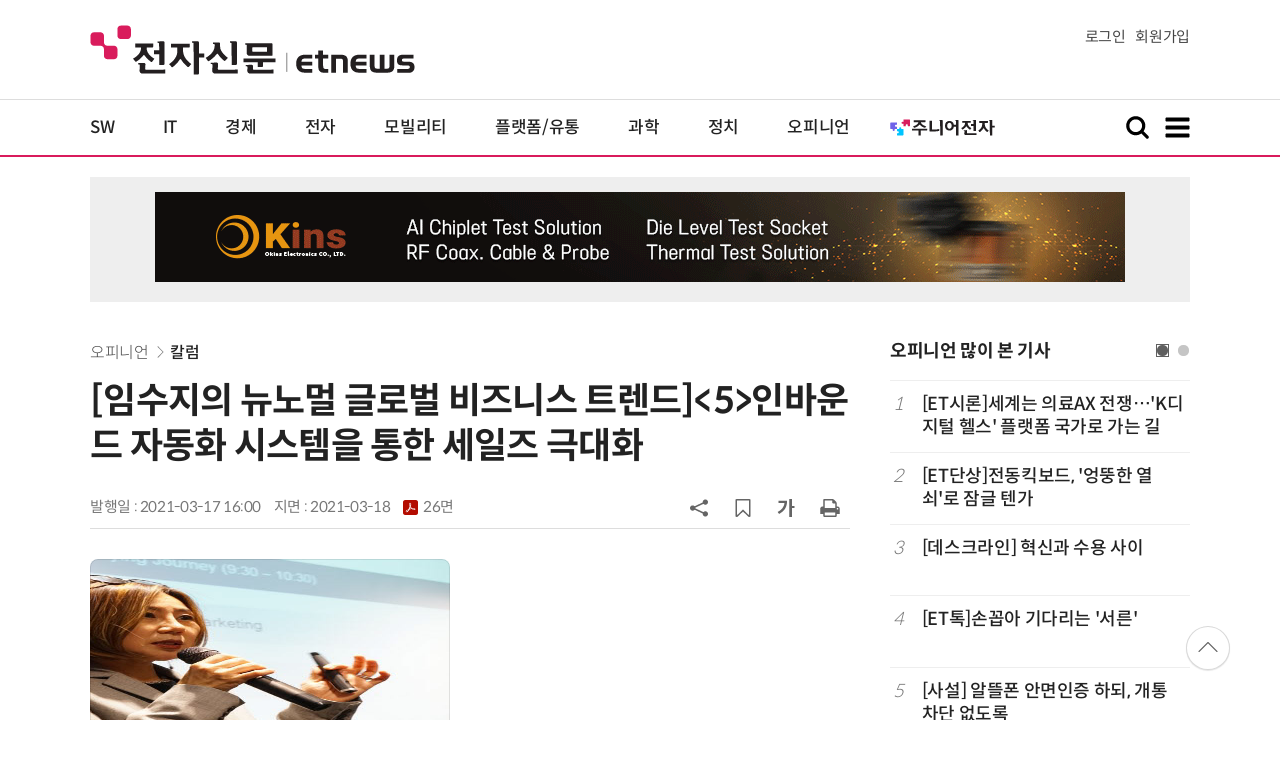

--- FILE ---
content_type: text/html; charset=UTF-8
request_url: https://www.etnews.com/20210317000176
body_size: 52395
content:
<!DOCTYPE html>
<html lang="ko">
<head>
	<meta http-equiv="Content-Type" content="text/html; charset=UTF-8" />
	<meta name="viewport" content="width=device-width">
    <title>[임수지의 뉴노멀 글로벌 비즈니스 트렌드]<5>인바운드 자동화 시스템을 통한 세일즈 극대화 - 전자신문</title>
	<link rel="canonical" href="https://www.etnews.com/20210317000176" />
	<link rel="alternate" media="only screen and (max-width: 640px)"  href="https://m.etnews.com/20210317000176">
	<meta http-equiv="Expires" content="-1">
    <meta http-equiv="Pragma" content="no-cache">
    <meta http-equiv="Cache-Control" content="no-cache">
    <meta http-equiv="X-UA-Compatible" content="IE=edge">
	<!--[if IE]><meta http-equiv='X-UA-Compatible' content='IE=edge,chrome=1'><![endif]-->
    <meta name="robots" content="all">
    <meta name="author" content="www.etnews.com">
    <meta name="copyright" content="Copyright &copy; Electronic Times Internet. All Right Reserved.">
    <meta name="keywords" content="전자신문,전자신문인터넷,Etnews,Etnews.com,뉴스,News,속보,방송,연예,통신,SW,바이오,소재,부품,과학,전자,자동차,경제,금융,산업,정책,글로벌,리포트,동영상,기업,대기업,의료,전시회,트래픽,IR,SI">
    <meta property="fb:app_id" content="1425291491111655">
	<meta name="format-detection" content="telephone=no">
	    <meta property="og:type" content="article" />
    <meta property="og:site_name" content="미래를 보는 창 - 전자신문">
    <meta property="og:url" content="https://www.etnews.com/20210317000176?SNS=00002">
    <meta property="og:image" content="https://img.etnews.com/photonews/2103/1393677_20210317142714_085_0001.jpg" />
	<meta property="og:image:width" content="960">
    <meta property="og:image:height" content="541">
    <meta property="og:title" content="[임수지의 뉴노멀 글로벌 비즈니스 트렌드]&lt;5&gt;인바운드 자동화 시스템을 통한 세일즈 극대화">
    <meta property="og:description" content="팬데믹으로 인해 기업은 계속해서 변화를 겪고 있다. 대면 전시회나 출장을 통한 해외 비즈니스 방식이 어려워지면서 온라인상 경쟁은 더욱 치열해졌고, 글로벌 기업들은 좀 더 효율적인 비즈니스 디지털 플랫폼과...">
    <meta property="og:category" content="editoria">
    <meta property="dable:image" content="https://img.etnews.com/photonews/2103/1393677_20210317142714_085i.jpg">
	<meta property="dable:item_id" content="20210317000176">
	<meta property="dable:author" content="정현정 기자">
    <meta name="twitter:card" content="summary_large_image">
    <meta name="twitter:url" content="https://www.etnews.com/20210317000176?SNS=00001">
    <meta name="twitter:site" content="@imetnews">
    <meta name="twitter:image:src" content="https://img.etnews.com/photonews/2103/1393677_20210317142714_085_0001.jpg">
    <meta name="twitter:title" content="[임수지의 뉴노멀 글로벌 비즈니스 트렌드]&lt;5&gt;인바운드 자동화 시스템을 통한 세일즈 극대화">
    <meta name="twitter:domain" content="etnews.com">
    <meta name="twitter:description" content="팬데믹으로 인해 기업은 계속해서 변화를 겪고 있다. 대면 전시회나 출장을 통한 해외 비즈니스 방식이 어려워지면서 온라인상 경쟁은 더욱 치열해졌고, 글로벌 기업들은 좀 더 효율적인 비즈니스 디지털 플랫폼과...">
    <meta name="url" content="https://www.etnews.com/20210317000176">
    <meta name="title" content="[임수지의 뉴노멀 글로벌 비즈니스 트렌드]&lt;5&gt;인바운드 자동화 시스템을 통한 세일즈 극대화">
    <meta name="description" content="팬데믹으로 인해 기업은 계속해서 변화를 겪고 있다. 대면 전시회나 출장을 통한 해외 비즈니스 방식이 어려워지면서 온라인상 경쟁은 더욱 치열해졌고, 글로벌 기업들은 좀 더 효율적인 비즈니스 디지털 플랫폼과...">
    <meta name="news_keywords" content="기업,대기업,의료,전시회,트래픽,IR,SI">
    <meta name="DC.date.issued" content="2021-03-17">
	<!-- aicon  추가-->
	<meta content="20210317000176" property="aicon:item_id">
    <meta property="aicon:image" content="https://img.etnews.com/photonews/2103/1393677_20210317142714_085i.jpg">
	<!-- 아이템 작성자(기자명) (필수) -->
	<meta content="정현정" property="aicon:author">
	<!-- 아이템 카테고리 -->
	<meta content="오피니언" property="article:section"> <!-- 메인 카테고리 (필수) -->
	<!-- 아이템 작성일(ISO 8601) (필수) -->
	<meta content="2021-03-17T16:00:00+09:00" property="article:published_time"> <!-- 예(한국시간 오후 1:20) -->
	<script>var ART_CODE = "20210317000176";</script>
	<!-- Google Tag Manager -->
	<script id="et_tm_head">(function(w,d,s,l,i){w[l]=w[l]||[];w[l].push({'gtm.start':
	new Date().getTime(),event:'gtm.js'});var f=d.getElementsByTagName(s)[0],
	j=d.createElement(s),dl=l!='dataLayer'?'&l='+l:'';j.async=true;j.src=
	'https://www.googletagmanager.com/gtm.js?id='+i+dl;f.parentNode.insertBefore(j,f);
	})(window,document,'script','dataLayer','GTM-P8B2ZWL');</script>
	<!-- End Google Tag Manager -->
    <link rel="shortcut icon" href="https://img.etnews.com/2019/mobile_et/images/favicon.png" />
    <link rel="alternate" type="application/rss+xml" title="etnews.com [RSS]" href="http://rss.etnews.com/" />
	<link rel="stylesheet" type="text/css" href="https://img.etnews.com/2024/etnews/css/common.css?1769906794">
    <link rel="stylesheet" type="text/css" href="https://img.etnews.com/2024/etnews/css/view.css?1769906794"/>
    <link rel="stylesheet" type="text/css" href="https://img.etnews.com/2022/etnews/css/slick.css?1769906794"/>
	<script type="text/javascript"> var submenu_code = "";</script>
	<script type="text/javascript" src="https://img.etnews.com/2022/etnews/js/jquery-3.6.0.min.js"></script>
	<script type="text/javascript" src="https://www.etnews.com/static/js/common.js?1769906794" defer="" charset="utf-8"></script>
	<!--[if lt IE 9]>
	<script src="https://img.etnews.com/2016/etnews/js/html5shiv.js"></script>
	<![endif]-->
    <script type="text/javascript" src="https://img.etnews.com/2022/etnews/js/jquery.cookie.js"></script>
	<script type="text/javascript" src="/static/js/article.js?t=1769906794"></script>
	<script type="text/javascript" src="https://img.etnews.com/2022/etnews/js/slick.min.js"></script>
	<script type="text/javascript" src="https://compass.adop.cc/assets/js/adop/adopJ.js?v=14"></script>
	<script type="text/javascript">articleCount('20210317000176', '', '');</script>
	<script type="text/javascript">articleCount2('20210317000176', '', '', '13.58.94.232', 'Mozilla/5.0 (Macintosh; Intel Mac OS X 10_15_7) AppleWebKit/537.36 (KHTML, like Gecko) Chrome/131.0.0.0 Safari/537.36; ClaudeBot/1.0; +claudebot@anthropic.com)', '%2F20210317000176');</script>
	<script type="text/javascript"> $(function(){ getRelated('20210317000176'); }); </script>
	<script type="text/javascript" src="//send.mci1.co.kr/delivery/js/31681456/23055687568" async></script>
	<script type="text/javascript">
		document.querySelector('meta[name=referrer]');
	</script>
	<!-- Dable 스크립트 시작 / 문의 media@dable.io -->
	<script>
	(function(d,a,b,l,e,_) { d[b]=d[b]||function(){(d[b].q=d[b].q||[]).push(arguments)};e=a.createElement(l); e.async=1;e.charset='utf-8';e.src='//static.dable.io/dist/plugin.min.js'; _=a.getElementsByTagName(l)[0];_.parentNode.insertBefore(e,_); })(window,document,'dable','script'); dable('setService', 'etnews.com'); dable('sendLogOnce'); 
	</script>
	<!-- Dable 스크립트 종료 / 문의 media@dable.io -->

</head>
<body>
	<!-- Google Tag Manager (noscript) -->
	<noscript><iframe id="et_tm_body" src="https://www.googletagmanager.com/ns.html?id=GTM-P8B2ZWL" height="0" width="0" style="display:none;visibility:hidden"></iframe></noscript>
	<!-- End Google Tag Manager (noscript) -->
	<!-- 동영상ad -->
	<script src="//ad.doorigo.co.kr/cgi-bin/PelicanC.dll?impr?pageid=0Hvd&out=copy"></script>
  <!-- 헤더 부분 : 시작 -->
	<header>
      <div class="nav_head">
        <div class="wrap">
          <h1 class="logo"><a href="https://www.etnews.com" title="전자신문"><img src="https://img.etnews.com/2024/etnews/images/logo_etnews.svg"></a></h1>
          <div class="nav_member">
            <a href="https://member.etnews.com/member/login.html?return_url=https://www.etnews.com">로그인</a><a href="https://member.etnews.com/member/join_index.html">회원가입</a>
          </div>
        </div>
      </div>
			
      <nav>
        <div class="wrap">
          <h1 class="logo_scroll"><a href="https://www.etnews.com" title="전자신문"><img src="https://img.etnews.com/2024/etnews/images/logo_et.svg"></a></h1>
		  <div class="nav_article_title" id="scroll_title"></div>
          <ul class="nav" id="scroll_nav">
            <li><a href="https://www.etnews.com/news/section.html?id1=04">SW</a></li>
            <li><a href="https://www.etnews.com/news/section.html?id1=03">IT</a></li>
            <li><a href="https://www.etnews.com/news/section.html?id1=02">경제</a></li>
            <li><a href="https://www.etnews.com/news/section.html?id1=06">전자</a></li>
            <li><a href="https://www.etnews.com/news/section.html?id1=17">모빌리티</a></li>
            <li><a href="https://www.etnews.com/news/section.html?id1=60">플랫폼/유통</a></li>
   		    <li><a href="https://www.etnews.com/news/section.html?id1=20">과학</a></li>
            <li><a href="https://www.etnews.com/news/section.html?id1=22">정치</a></li>
            <li><a href="https://www.etnews.com/news/opinion.html">오피니언</a></li>
			<li class="outlink"><a href="https://jr.etnews.com/" target="_blank"><img src="https://img.etnews.com/2024/junior/images/logo_jr_menu.svg"></a></li>
          </ul>
          <div class="search_and_fullmenu">
            <div class="fullmenu_button">
              <a href="javascript:void(0)" class="search_show" id="search_show">
                <img class="search_btn search_show" src="https://img.etnews.com/2024/etnews/images/search.svg" alt="검색창 열기">
              </a>
              <a href="javascript:void(0)" class="search_hide" id="search_hide">
                <img class="close_btn2 search_hide" src="https://img.etnews.com/2024/etnews/images/remove.svg" alt="전체 메뉴 닫기">
              </a>
            </div>

            <div class="fullmenu_button">
              <a href="javascript:void(0)" class="menu_show" id="menu_show">
                <img class="fullmenu_btn menu_show" src="https://img.etnews.com/2024/etnews/images/reorder.svg" alt="전체 메뉴 열기">
              </a>
              <a href="javascript:void(0)" class="menu_hide" id="menu_hide">
                <img class="close_btn menu_hide" src="https://img.etnews.com/2024/etnews/images/remove.svg" alt="전체 메뉴 닫기">
              </a>
            </div>

          </div>
        </div>
      </nav>

      <!-- 검색박스 -->
      <section class="search_wrap">
        <div class="searchbox">
          <form action="https://search.etnews.com/etnews/search.html" method="get">
            <input type="search" required="" class="searchbox-input" name="kwd" id="search_kwd" placeholder="검색어를 입력하세요">
            <input type="submit" value="" class="searchbox-submit">
          </form>
        </div>
      </section>
      <!-- //검색박스 -->

      <!-- 전체메뉴박스 -->
      <section class="fullmenu_wrap">
        <nav class="fullmenu_nav">
          <div class="fullmenu">
			<ul>
				<li class="title"><a href="https://news.etnews.com" target="_blank">뉴스</a></li>
			    <li><a href="https://www.etnews.com/news/section.html">속보</a></li>
			    <li><a href="https://www.etnews.com/news/section.html?id1=04">SW</a></li>
			    <li><a href="https://www.etnews.com/news/section.html?id1=03">IT</a></li>
			    <li><a href="https://www.etnews.com/news/section.html?id1=02">경제</a></li>
			    <li><a href="https://www.etnews.com/news/section.html?id1=06">전자</a></li>
			    <li><a href="https://www.etnews.com/news/section.html?id1=17">모빌리티</a></li>
			    <li><a href="https://www.etnews.com/news/section.html?id1=60">플랫폼/유통</a></li>
			    <li><a href="https://www.etnews.com/news/section.html?id1=20">과학</a></li>
			</ul>
			<ul>
				<li class="title">&nbsp;</li>
			    <li><a href="https://www.etnews.com/news/section.html?id1=22">정치</a></li>
			    <li><a href="https://www.etnews.com/news/opinion.html">오피니언</a></li>
			    <li><a href="https://www.etnews.com/news/section.html?id1=12">국제</a></li>
			    <li><a href="https://www.etnews.com/news/section.html?id1=25">전국</a></li>
			    <li><a href="https://www.etnews.com/news/section.html?id1=15">스포츠</a></li>
			    <li><a href="https://www.etnews.com/news/series.html?id=1">특집</a></li>
			    <li><a href="https://www.etnews.com/news/series.html?id=3">연재</a></li>
			</ul>
			<ul>
				<li class="title">라이프</li>
				<li><a href="https://www.etnews.com/news/section.html?id1=09&id2=091">연예</a></li>
				<li><a href="https://www.etnews.com/news/section.html?id1=09&id2=996">포토</a></li>
				<li><a href="https://www.etnews.com/news/section.html?id1=09&id2=096">공연전시</a></li>
				<li><a href="https://www.etnews.com/news/section.html?id1=09&id2=992">생활문화</a></li>
				<li><a href="https://www.etnews.com/news/section.html?id1=09&id2=093">여행/레저</a></li>
			</ul>
			<ul>
				<li class="title">비주얼IT</li>
				<li><a href="https://www.etnews.com/news/issue_analysis.html">이슈플러스</a></li>
				<li><a href="https://www.etnews.com/news/aistudio.html">AI 스튜디오</a></li>
				<li><a href="https://www.etnews.com/news/etstudio.html">Hot 영상</a></li>
				<li><a href="https://www.etnews.com/news/photonews.html">뷰포인트</a></li>
				<li><a href="https://www.etnews.com/stats/list_stats.html">인포그래픽</a></li>
			</ul>
			<ul>
				<li class="title">부가서비스</li>
				<li><a href="https://conference.etnews.com/" target="_blank">Conference</a></li>
				<li><a href="https://www.allshowtv.com/" target="_blank">allshowTV</a></li>
				<li><a href="https://www.etnews.com/ict" target="_blank">시사용어</a></li>
				<li><a href="https://pdf.etnews.com/" target="_blank">PDF서비스</a></li>
			</ul>
			<ul class="scrap_menu_ul">
				<li class="title">서비스안내</li>
				<li><a href="https://info.etnews.com/sub_2_1.html" target="_blank" title="새창으로">신문구독신청</a></li>
				<li><a href="https://info.etnews.com/sub_2_2.html">콘텐츠구매</a></li>
				<li><a href="http://leadersedition.etnews.com/intro/info.aspx" target="_blank" title="새창으로">초판서비스</a></li>
				<li class="title">회원서비스</li>
				<li><a href="https://www.etnews.com/pages/bookmark.html" title="내 스크랩으로 이동">내 스크랩</a></li>
			</ul>
			<ul>
				<li class="title">이용안내</li>
			    <li><a href="https://info.etnews.com/sub_3_1_1.html" target="_blank">지면광고안내</a></li>
			    <li><a href="https://info.etnews.com/sub_3_2.html" target="_blank">행사문의</a></li>
			    <li><a href="https://info.etnews.com/sub_3_3.html" target="_blank">통합마케팅 상품 안내</a></li>
			    <li><a href="https://info.etnews.com/sub_3_4.html" target="_blank">이용약관</a></li>
			    <li><a href="https://info.etnews.com/sub_3_5.html" target="_blank">개인정보취급방침</a></li>
			    <li><a href="https://info.etnews.com/sub_3_6.html" target="_blank">고충처리</a></li>
			</ul>
			<ul>
				<li class="title">회사소개</li>
			    <li><a href="https://info.etnews.com/sub_1_1_1.html" target="_blank">전자신문</a></li>
			    <li><a href="https://info.etnews.com/sub_1_2.html" target="_blank">전자신문인터넷</a></li>
			    <li><a href="https://info.etnews.com/sub_1_3_2.html" target="_blank">연혁</a></li>
			    <li><a href="https://info.etnews.com/sub_1_4.html" target="_blank">CI소개</a></li>
			    <li><a href="https://info.etnews.com/sub_1_5.html" target="_blank">회사위치</a></li>
			</ul>          </div>
        </nav>
      </section>
       <!-- //전체메뉴박스 -->
	  <div class="progress-container">
		<div class="progress-bar" id="pageBar"></div>
	  </div>
    </header>
  <!-- 헤더 부분 : 끝 -->
  <!-- 여기부터 콘텐츠 부분 1213-->
	<div class="ad_article_top_full">
			<iframe width="970" height="90" src="https://www.etnews.com/tools/refresh_script.html?duration=30&src=%2F%2Fyellow.contentsfeed.com%2FRealMedia%2Fads%2Fadstream_jx.ads%2Fetnews.com%2Fdetail%40Top1" scrolling="no"></iframe>
	</div>
  <main>
    <div class="wrap flex">

      <!-- col_left -->
      <div class="col_left">
        <article itemtype="http://schema.org/Article">
          <div class="article_header" >
            <div class="breadcrumb">
              <a href="/news/section.html?id1=11">오피니언</a>		              <a href="/news/section.html?id1=11&id2=011">칼럼</a>					</div>
            <h2 id="article_title_h2" itemtype="headline">[임수지의 뉴노멀 글로벌 비즈니스 트렌드]<5>인바운드 자동화 시스템을 통한 세일즈 극대화</h2>
            <div class="timewrap">
              <div class="time">
                <time>발행일 : 2021-03-17 16:00</time>
				<time>지면 : <a href="https://pdf.etnews.com/pdf_today.html?ymd=20210318#p26" title="2021-03-18자 PDF 보기" target="_blank">2021-03-18 <span>26면</span></a></time>
              </div>
              <!-- acc_nav -->
              <div class="acc_nav">
                <div class="acc_nav_btn btn_sns">
                  <img src="https://img.etnews.com/2024/etnews/images/share.svg">
                </div>

                <!-- dropdown::SNS -->
                <div class="dropdown" id="bt_share_sns">
                  <strong>공유하기</strong>
				  <button class="dropdown_close"><img src="https://img.etnews.com/2024/etnews/images/remove_thin.svg"></button>
				  <a href="javascript:void(0);" onclick="window.open('https://www.facebook.com/sharer.php?u=https%3A%2F%2Fwww.etnews.com%2F20210317000176%3FSNS%3D00002','fbwin','width=1000,height=500'); return false;" title="페이스북 공유하기">
                    <span><img src="https://img.etnews.com/2024/etnews/images/sns_facebook.svg"></span>
                    <p>페이스북</p>
                  </a>
                  <a href="https://www.etnews.com/tools/redirect_sns.html?p=twitter&pos=2&url=https%3A%2F%2Fwww.etnews.com%2F20210317000176%3FSNS%3D00001&text=%5B%EC%9E%84%EC%88%98%EC%A7%80%EC%9D%98+%EB%89%B4%EB%85%B8%EB%A9%80+%EA%B8%80%EB%A1%9C%EB%B2%8C+%EB%B9%84%EC%A6%88%EB%8B%88%EC%8A%A4+%ED%8A%B8%EB%A0%8C%EB%93%9C%5D%3C5%3E%EC%9D%B8%EB%B0%94%EC%9A%B4%EB%93%9C+%EC%9E%90%EB%8F%99%ED%99%94+%EC%8B%9C%EC%8A%A4%ED%85%9C%EC%9D%84+%ED%86%B5%ED%95%9C+%EC%84%B8%EC%9D%BC%EC%A6%88+%EA%B7%B9%EB%8C%80%ED%99%94"  title="X 공유하기" class="share_twitter" target="_blank">
                    <span><img src="https://img.etnews.com/2024/etnews/images/sns_x.svg"></span>
                    <p>X(트위터)</p>
                  </a>
                  <a href="javascript:void(0);" onclick="login_chk('https://www.etnews.com/20210317000176')" title="메일 보내기">
                    <span><img src="https://img.etnews.com/2024/etnews/images/sns_email.svg"></span>
                    <p>메일</p>
                  </a>
                  <a href="javascript:void(0);" title="URL 복사하기" id="btn_url_copy">
                    <span><img src="https://img.etnews.com/2024/etnews/images/sns_url.svg"></span>
                    <p>URL 복사</p>
                  </a>
				  <input type="hidden" name="copy_article_url" id="cp_url" value="https://www.etnews.com/20210317000176">
                </div>
                 <!-- //dropdown::SNS -->

                <div class="acc_nav_btn"><button class="btn_bookmark" data-id="20210317000176" title="스크랩"><img src="https://img.etnews.com/2024/etnews/images/bookmark.svg"></button></div>
                <div class="acc_nav_btn btn_ga">
                  <img src="https://img.etnews.com/2024/etnews/images/ga.svg">
                </div>
                 <!-- dropdown::글자크기 -->
                <div class="dropdown" id="bt_font_size">
                  <strong>글자크기 설정</strong>
				  <button class="dropdown_close"><img src="https://img.etnews.com/2024/etnews/images/remove_thin.svg"></button>
                  <a href="javascript:void(0);" onclick="changeFontSize('dec'); return false;" title="글자 작게" class="fs_small">
                    <span>가</span>
                    <p>작게</p>
                  </a>
				  <a href="javascript:void(0);" onclick="changeFontSize('default'); return false;" title="글자 보통" class="fs_default">
				    <span>가</span>
				    <p>보통</p>
				  </a>
                  <a href="javascript:void(0);" onclick="changeFontSize('inc'); return false;" title="글자 크게" class="fs_big">
                    <span>가</span>
                    <p>크게</p>
                  </a>
                </div>
                <!-- //dropdown::글자크기 -->

                <div class="acc_nav_btn"><a href="javascript:void(0);" onclick="print()" title="인쇄하기" class="news_print"><img src="https://img.etnews.com/2024/etnews/images/print.svg"></a></div>
              </div>
              <!-- //acc_nav -->
            </div>
          </div>

          <div class="article_body " itemprop="articleBody" id="articleBody">
<figure class="article_image2"><a href="/tools/image_popup.html?v=[base64]" border="0" target="_blank" alt="새창 이미지확대보기"><img  src="https://img.etnews.com/photonews/2103/1393677_20210317142714_085_0001.jpg" alt="[임수지의 뉴노멀 글로벌 비즈니스 트렌드]&lt;5&gt;인바운드 자동화 시스템을 통한 세일즈 극대화" style="cursor:pointer;" itemprop="image" /></a></figure>
<p>팬데믹으로 인해 기업은 계속해서 변화를 겪고 있다. 대면 전시회나 출장을 통한 해외 비즈니스 방식이 어려워지면서 온라인상 경쟁은 더욱 치열해졌고, 글로벌 기업들은 좀 더 효율적인 비즈니스 디지털 플랫폼과 프로세스를 구축하느라 분주하다. 그 가운데에서 타깃으로부터 '찾아지는' 전략적 인바운드 접근 방식은 리드당 68% 비용 절감을 제공하는 이점과 함께 산업 전반에 걸쳐 더욱 중요해졌다.<br />
<br />
외과용 시뮬레이터 개발 업체 버타메드(VirtaMed)는 주요 의료 콘퍼런스를 통해 초기 잠재 고객을 많이 확보했지만 세일즈로 전환시키는데 크게 성공하지 못했다. 수동 프로세스에 대한 의존도가 강하던 이 기업의 영업·마케팅팀은 잠재 고객의 상황이나 요구를 식별하고 연결하는데 자동화 시스템 대신 스프레드시트와 내부 오프라인 커뮤니케이션에 의존해 왔다. 세일즈 리드 육성과 전환 전략에 변화가 필요하다는 것을 알았지만 세일즈 자동화 시스템을 구축하고 활용하는데 소요될 시간에 대한 망설임이 있었다. 하지만 변화가 시급함을 깨달은 이후 기업에 가장 적합한 자동화 시스템을 도입해 서둘러 자동화로 전환시켰다.<br />
<br />
세일즈 전환의 어려움 중 하나는 영업과 마케팅팀 간 소통이다. 버타메드는 자동화 접근 방식을 통해 전략적 인사이트를 바탕으로 하는 효과적인 자동화 솔루션을 구축하면서 효과적으로 핵심 바이어를 식별하고, 타깃 캠페인을 직접 계획·실행해 성공적으로 잠재 고객을 유치했다. 세일즈 리드별로 고유한 가치 제안을 적용하고 전달하기 위해 실시간 고객 분석 기능을 통해 고객의 고충이나 불만 사항을 직접 파악했다. 이 방법은 타깃과 연결하는 데 있어 매우 효과적이었다.<br />
<br />
리드 육성 시스템을 중앙 집중화한 지 얼마 지나지 않아 버타메드의 웹사이트 트래픽은 39% 증가했으며, 오개닉 트래픽도 18% 증가했다. 버타메드는 맞춤형 접근 방식을 채택해 개별 잠재 고객에게 가장 적합하도록 아웃리치를 맞춤화시켰다. 오류가 많은 기존 방법에서 신속하게 이익 중심의 리드 생성 전략으로 바뀌었다. 그 이후 버타메드는 우선 군사 IT 시스템 개발업체 ESG와 수백만달러 규모의 전략적 파트너십을 발표했다.<br />
<br />
싱가포르에 본사를 둔 AI 스타트업 비센제(ViSenze)는 마케팅팀 자체가 없고 인바운드 영업 경험도 전혀 없었지만 자동화 영업망 구축을 실행에 옮겼다. 수동 프로세스로 인해 어려움을 겪으면서 잠재 고객 리드 확보에 대한 어려움을 실감했기 때문이다. 잠재 고객 데이터를 정확하게 추적하는데 어려움을 겪던 이 기업은 올인원 자동화 플랫폼을 구현하면서 상황을 급반전시켰다. 이후 강력한 마케팅팀을 구축하고 자동화 툴을 도입해서 이를 전환시키는데 주력했다. 그 이후 자동화 기능을 좀 더 효과적으로 향상시키며 삼성 등 기타 글로벌 기업들과 파트너십을 맺을 수 있었다.<br />
<br />
인바운드 접근 방식의 자동화된 사업 개발, 세일즈 및 마케팅 플랫폼은 한정된 예산으로 글로벌 시장 확장을 계획하는 기업들에 정확한 정보를 적시에 제공함으로써 판매 주기를 단축시키고 바이어들의 만족도를 향상시킨다. 또 타깃들과의 접점을 극대화해서 최적의 아웃컴을 낼 수 있도록 단계별 성공 전환을 유도한다. 마케팅 또는 사업 개발 및 영업팀을 대체하는 것이 아니라 내부 운영을 좀 더 효과적으로 진행할 수 있도록 지원하는 프로세스를 구축하는 것이다.<br />
<br />
<span id='newsroom_etview_promotion' class='ad_newsroom1234'></span>디지털 전환의 중요한 목표 가운데 하나는 전체적인 프로세스를 좀 더 효과적이고 전략적으로 구축해 시장 확장을 앞당기는 데 있다. 스타트업에서 대기업에 이르기까지 다양한 산업 전반에 걸쳐 타깃으로부터 '찾아지는' 인바운드식 자동화 솔류션 도입을 통해 전략적 글로벌 비즈니스 프로세스와 인사이트에 귀를 기울여야 한다. 최적의 인바운드 접근 방식을 구축해 기업의 프레임워크와 전략적으로 통합시켜 다양한 산업 확장의 기회로 활용해야 할 시기이다.<br />
<br />
임수지 보스턴 BDMT Global 공동 창립자 겸 매니징 파트너, 트라이벌비전 월드와이드 수석 부사장 sim@bdmtglobal.com
</p>

		  </div>

            <!-- 해시태그 -->
            <div class="hashtag">
<a href="/news/tag_list.html?id=32">기업</a><a href="/news/tag_list.html?id=210">대기업</a><a href="/news/tag_list.html?id=239">의료</a><a href="/news/tag_list.html?id=83">전시회</a><a href="/news/tag_list.html?id=237">트래픽</a><a href="/news/tag_list.html?id=476">IR</a><a href="/news/tag_list.html?id=73">SI</a><a href="/news/category_list.html?id=2834">임수지의 뉴노멀 글로벌 비즈니스 트렌드</a>            </div>
            <!-- //해시태그 -->
			<!--- 연관기사  -->
			<div id="layerRelated"></div>
			<!--- //연관기사 -->
        </article>
        <!-- 기자 -->
        <div class="reporter_info">
          <ul>
            <li>
              <figure>
                <img src="https://img.etnews.com/news/reporter/2024/07/03/cms_temp_reporter_03165910148507.jpg" alt="기자 이미지">
              </figure>
              <div class="text">
                <strong>정현정 기자<a href="/news/reporter_list.html?id=1357">기사 더보기<span class="more_gt"><img src="https://img.etnews.com/2024/etnews/images/gt_regular.svg"></span></a></strong>
			<p class="related"><a href="/20260201000028">지난해 AI 투자 85% 늘어…60%는 美실리콘밸리 쏠림</a></p>

              </div>
            </li>
          </ul>
        </div>
		<!-- 기자 -->
		<div id="AnyMindavs" style="padding-bottom:40px;"></div>
		<div class="ad_text">
			<ul class="related_news">
				<li><script type="text/javascript" src="https://yellow.contentsfeed.com/RealMedia/ads/adstream_jx.ads/etnews.com/HotContents@x01" ></script></li>
				<li><script type="text/javascript" src="https://yellow.contentsfeed.com/RealMedia/ads/adstream_jx.ads/etnews.com/HotContents@x02" ></script></li>
				<li><script type="text/javascript" src="https://yellow.contentsfeed.com/RealMedia/ads/adstream_jx.ads/etnews.com/HotContents@x03" ></script></li>
			</ul>
		</div>		<div class="ad_300x250">
			<script src="https://media.adpnut.com/cgi-bin/PelicanC.dll?impr?pageid=01kr&out=script"></script>
		</div>
		<div class="ad_300x250">
			<script src="https://media.adpnut.com/cgi-bin/PelicanC.dll?impr?pageid=01kq&out=script"></script>
		</div>
		<!-- 컨퍼런스 광고 2줄-->
		<div class="ad_text">
			<ul >
				<li><script type="text/javascript" src="https://yellow.contentsfeed.com/RealMedia/ads/adstream_jx.ads/etnews.com/detail@x60" ></script></li>
				<li><script type="text/javascript" src="https://yellow.contentsfeed.com/RealMedia/ads/adstream_jx.ads/etnews.com/detail@x61" ></script></li>
			</ul>
		</div>
		<!-- 컨퍼런스 광고 2줄-->
	<div class="clearfix" id="banner_hns"><!-- HNS 에이치엔에스커뮤니케이션-->
		<div class="ad_300x250">		
			<ins class='adsbyadop' _adop_zon = '9cada4ff-ac10-408d-9ee4-9d3c47214b37' _adop_type = 're' style='display:inline-block;width:300px;height:250px;' _page_url=''></ins>
		</div>
		<div class="ad_300x250">
			<ins class='adsbyadop' _adop_zon = '2782b303-7d46-4f62-bf1c-d8194d4d9ad2' _adop_type = 're' style='display:inline-block;width:300px;height:250px;' _page_url=''></ins>
		</div>
	</div>		<script src="//ad.doorigo.co.kr/cgi-bin/PelicanC.dll?impr?pageid=0F2V&out=script"></script>	<div class="clearfix" style="margin-top:40px">
		<div class="ad_300x250">
			<iframe width="300" height="250" src="//ad.ad4989.co.kr/cgi-bin/PelicanC.dll?impr?pageid=0GTY&out=iframe" allowTransparency = "true" marginwidth="0" marginheight="0" hspace="0" vspace="0" frameborder="0" scrolling="no" sandbox="allow-same-origin allow-scripts allow-forms allow-top-navigation allow-popups allow-modals allow-top-navigation-by-user-activation allow-popups-to-escape-sandbox"></iframe>
		</div>
		<div class="ad_300x250">
			<iframe width="300" height="250" src="//ad.ad4989.co.kr/cgi-bin/PelicanC.dll?impr?pageid=0GTZ&out=iframe" allowTransparency = "true" marginwidth="0" marginheight="0" hspace="0" vspace="0" frameborder="0" scrolling="no" sandbox="allow-same-origin allow-scripts allow-forms allow-top-navigation allow-popups allow-modals allow-top-navigation-by-user-activation allow-popups-to-escape-sandbox"></iframe>
		</div>
	</div>
	  <!-- 전자신문 댓글시스템 가져오기-->

	  </div>
      <!-- //col_left -->
      <!-- //aside_wrap -->
      <div class="aside_wrap">

        <!-- topnews -->
        <aside class="topnews">
          <h3>오피니언 많이 본 기사</h3>
          <!-- slider -->
          <div class="slider">
            <ul class="single-item" id="topnews">
              <li class="active">
                <ol>
                  <li><i>1</i><a href="https://www.etnews.com/20260129000123">[ET시론]세계는 의료AX 전쟁…'K디지털 헬스' 플랫폼 국가로 가는 길</a></li>
                  <li><i>2</i><a href="https://www.etnews.com/20260130000057">[ET단상]전동킥보드, '엉뚱한 열쇠'로 잠글 텐가</a></li>
                  <li><i>3</i><a href="https://www.etnews.com/20260129000231">[데스크라인] 혁신과 수용 사이</a></li>
                  <li><i>4</i><a href="https://www.etnews.com/20260129000258">[ET톡]손꼽아 기다리는 '서른'</a></li>
                  <li><i>5</i><a href="https://www.etnews.com/20260128000392">[사설] 알뜰폰 안면인증 하되, 개통 차단 없도록</a></li>
                </ol>
              </li>
              <li class="active">
                <ol>                  <li><i>6</i><a href="https://www.etnews.com/20260129000114">[人사이트] 김형진 메타크라우드 대표 “철통 보안 AI 신뢰 인프라로 글로벌 시장 도약”</a></li>
                  <li><i>7</i><a href="https://www.etnews.com/20260129000100">[기고] AI 기본법 시대 '결과' 검증 넘어 '설계'의 책임성으로</a></li>
                  <li><i>8</i><a href="https://www.etnews.com/20260128000194">[인사] 기후에너지환경부</a></li>
                  <li><i>9</i><a href="https://www.etnews.com/20260130000204">[인사] 한국생명공학연구원</a></li>
                  <li><i>10</i><a href="https://www.etnews.com/20260129000467">[부음] 조희정(중앙대 영어영문학과 교수)씨 모친상</a></li>
                </ol>
              </li>
              
            </ul>
            <script type="text/javascript">
              $(document).ready(function(){ $('#topnews').slick({	arrows:false,dots: true, autoplay: false, infinite: true, autoplaySpeed:5000, cssEase: 'linear'});});
            </script>
          </div>
          <!-- //slider -->
        </aside>
        <!-- //topnews -->
			<!-- 주요행사 -->
            <aside class="event">
              <h3><a href="https://conference.etnews.com" target="_blank">주요 행사 <span class="more_gt">&#10095;</span></a></h3>
              <!-- slider -->
              <div class="slider">
                <ul class="single-item" id="event">
                  <li class="active">
                    <a href="https://conference.etnews.com/conf_info.html?uid=464" target="_blank">
                      <figure>
                        <img src="https://img.etnews.com/photo_main/conference/2026/01/26/cms_conference_list_26110822375144.jpg" alt="주요행사 이미지">
                      </figure>
                      <div class="text">
                        <strong>`n8n`, 나의 첫 번째 업무 자동화 AI 파트너 - 칼퇴 가능한 노코드 자동화 실전 워크숍</strong>
                      </div>
                    </a>
                  </li>
                  <li class="active">
                    <a href="https://www.sek.co.kr/2026/security" target="_blank">
                      <figure>
                        <img src="https://img.etnews.com/photo_main/conference/2026/01/19/cms_conference_list_19152849641056.png" alt="주요행사 이미지">
                      </figure>
                      <div class="text">
                        <strong>시큐리티 메가비전 2026(Security MEGAVISION 2026</strong>
                      </div>
                    </a>
                  </li>
                  <li class="active">
                    <a href="https://conference.etnews.com/conf_info.html?uid=466" target="_blank">
                      <figure>
                        <img src="https://img.etnews.com/photo_main/conference/2026/01/02/cms_conference_list_02172437348063.jpg" alt="주요행사 이미지">
                      </figure>
                      <div class="text">
                        <strong>노코드 Dify와 MCP로 구현하는 AI 에이전트 업무 자동화 1-day 워크숍</strong>
                      </div>
                    </a>
                  </li>
                  <li class="active">
                    <a href="" target="_blank">
                      <figure>
                        <img src="https://img.etnews.com/photo_main/conference/2026/01/25/cms_conference_list_25234351653076.jpg" alt="주요행사 이미지">
                      </figure>
                      <div class="text">
                        <strong>AI 시대, 2026 글로벌 HR 트렌드와 전략적 대응 방안</strong>
                      </div>
                    </a>
                  </li>
                  <li class="active">
                    <a href="https://conference.etnews.com/conf_info.html?uid=467" target="_blank">
                      <figure>
                        <img src="https://img.etnews.com/photo_main/conference/2026/01/07/cms_conference_list_07101818869195.jpg" alt="주요행사 이미지">
                      </figure>
                      <div class="text">
                        <strong>코딩 몰라도 OK! ‘바이브 코딩’으로 웹/앱 제작 워크숍(초급반/중급반) with Cursor + n8n</strong>
                      </div>
                    </a>
                  </li>
                  <li class="active">
                    <a href="https://www.ciosummit.co.kr/" target="_blank">
                      <figure>
                        <img src="https://img.etnews.com/photo_main/conference/2025/12/08/cms_conference_list_08100105362329.png" alt="주요행사 이미지">
                      </figure>
                      <div class="text">
                        <strong>CIO Summit 2026</strong>
                      </div>
                    </a>
                  </li>
                  <li class="active">
                    <a href="https://conference.etnews.com/conf_info.html?uid=469" target="_blank">
                      <figure>
                        <img src="https://img.etnews.com/photo_main/conference/2026/01/29/cms_conference_list_29110944220249.jpg" alt="주요행사 이미지">
                      </figure>
                      <div class="text">
                        <strong>AI 커머스 아키텍처 컨퍼런스 2026</strong>
                      </div>
                    </a>
                  </li>
                  <li class="active">
                    <a href="https://www.sek.co.kr/2026/psm27" target="_blank">
                      <figure>
                        <img src="https://img.etnews.com/photo_main/conference/2026/01/22/cms_conference_list_22151611461129.jpg" alt="주요행사 이미지">
                      </figure>
                      <div class="text">
                        <strong>제27회 공공솔루션마켓</strong>
                      </div>
                    </a>
                  </li>
                </ul>
                <script type="text/javascript">
                  $(document).ready(function(){ $('#event').slick({	arrows:false,dots: true, autoplay: true, infinite: true, autoplaySpeed:5000, cssEase: 'linear'});});
                </script>
              </div>
              <!-- //slider -->
              
            </aside>

            <!-- //주요행사 -->

        <!-- 비즈플러스 -->
        <aside class="mostview">
          <h3>BIZPLUS</h3>
          <ul class="text_list">
            
			<li>
              <div class="text">
                <strong><a href="https://www.etnews.com/20260119000054">AI가 결정권을 갖는 시대, 기업의 생존전략은?… 'AI 커머스 아키텍처 컨퍼런스 2026' 2월 4일 개최</a></strong>
              </div>
            </li>
		  </ul>
        </aside>
        <!-- //비즈플러스 -->
	  <aside class="ad_300x600">
		<iframe width="300" height="600" src="https://www.etnews.com/tools/refresh_script.html?refresh=true&amp;src=%2F%2Fyellow.contentsfeed.com%2FRealMedia%2Fads%2Fadstream_jx.ads%2Fetnews.com%2Fdetail%40Right3" frameborder="0" marginwidth="0" marginheight="0" scrolling="no"></iframe>
      </aside>
             <!-- HOT영상2 -->
            <aside class="shortform2">
              <h3><a href="https://www.etnews.com/news/etstudio.html">HOT 영상 <span class="more_gt">&#10095;</span></a></h3>
              <!-- slider -->
              <div class="slider">
                <ul class="single-item" id="shortform2">
                  <li class="active">
                    <a href="https://www.etnews.com/20260129000436">
                      <figure>
                        <img src="https://img.etnews.com/news/article/2026/01/29/news-p.v1.20260129.2a9cff14cf834cd6824e6c2beed1e327_T1.jpg" alt="주요행사 이미지">
                      </figure>
                      <div class="text">
                        <strong>“폭설 속 삽질 끝?”…영하 25도, 20시간 눈 치우는 '제설 로봇' 등장</strong>
                      </div>
                    </a>
                  </li>
                  <li class="active">
                    <a href="https://www.etnews.com/20260129000331">
                      <figure>
                        <img src="https://img.etnews.com/news/article/2026/01/29/news-p.v1.20260129.a7e6c2e9bb7a4f3dbfea68d4dd6aee34_T1.png" alt="주요행사 이미지">
                      </figure>
                      <div class="text">
                        <strong>술 취한 아버지, 6살 아들을 24m 높이 창문서 내려보냈다</strong>
                      </div>
                    </a>
                  </li>
                  <li class="active">
                    <a href="https://www.etnews.com/20260128000312">
                      <figure>
                        <img src="https://img.etnews.com/news/article/2026/01/28/news-p.v1.20260128.4ac9e9c2f3504cc797a78a977f188c17_T1.jpg" alt="주요행사 이미지">
                      </figure>
                      <div class="text">
                        <strong>사람 동작 1천 시간 학습…엉덩이·발까지 쓰는 로봇</strong>
                      </div>
                    </a>
                  </li>
                  <li class="active">
                    <a href="https://www.etnews.com/20260128000473">
                      <figure>
                        <img src="https://img.etnews.com/news/article/2026/01/28/news-p.v1.20260128.025c2e1c8eee423e92a3e6dd16a833e6_T1.jpg" alt="주요행사 이미지">
                      </figure>
                      <div class="text">
                        <strong>“용접부터 코딩까지 직접… 현실판 토니 스타크가 만든 '아이언맨 슈트'</strong>
                      </div>
                    </a>
                  </li>
                </ul>
                <script type="text/javascript">
                  $(document).ready(function(){ $('#shortform2').slick({	arrows:false,dots: true, autoplay: true, infinite: true, autoplaySpeed:5000, cssEase: 'linear'});});
                </script>
              </div>
              <!-- //slider -->
            </aside>
            <!-- //HOT영상2 -->

		<aside class="ad_300x250">
			<ins class="adsbyaiinad" data-aiinad-inv="23086344105"></ins>
		</aside>
		<aside class="ad_300x250" id="banner_hns_right">
			<ins class='adsbyadop' _adop_zon = 'f353bfb7-8001-4beb-b894-d382d723c423' _adop_type = 're' style='display:inline-block;width:300px;height:250px;' _page_url=''></ins>
		</aside>
		<aside class="ad_300x250">
			<!-- Begin Dable 우측_리스트 / For inquiries, visit http://dable.io -->
			<div id="dablewidget_V7KBO3bo" data-widget_id="V7KBO3bo">
			<script>
			(function(d,a,b,l,e,_) {
			if(d[b]&&d[b].q)return;d[b]=function(){(d[b].q=d[b].q||[]).push(arguments)};e=a.createElement(l);
			e.async=1;e.charset='utf-8';e.src='//static.dable.io/dist/plugin.min.js';
			_=a.getElementsByTagName(l)[0];_.parentNode.insertBefore(e,_);
			})(window,document,'dable','script');
			dable('setService', 'etnews.com');
			dable('sendLogOnce');
			dable('renderWidget', 'dablewidget_V7KBO3bo');
			</script>
			</div>
			<!-- End 우측_리스트 / For inquiries, visit http://dable.io -->
		</aside>
<br>
<br>
		<aside class="ad_300x250"><!-- 애드바인 230524-->
			<iframe src="//tracker.adbinead.com/other/etnews_rightmiddle2.html" width="300" height="250" frameborder="0" marginwidth="0" marginheight="0" scrolling="no" vspace="0" hspace="0" allowtransparency="true" style="margin: 0px; padding: 0px; border: currentColor; border-image: none; width: 300px; height: 250px; visibility: visible; position: relative; background-color: transparent;"></iframe>
		</aside>
      </div>
      <!-- //aside_wrap -->
    </div>
	<!-- wrap flex end -->

  </main>

	<!-- 푸터 영역 -->
    <footer>
      <div class="wrap">
        <div class="fullmenu">
			<ul>
				<li class="title"><a href="https://news.etnews.com" target="_blank">뉴스</a></li>
			    <li><a href="https://www.etnews.com/news/section.html">속보</a></li>
			    <li><a href="https://www.etnews.com/news/section.html?id1=04">SW</a></li>
			    <li><a href="https://www.etnews.com/news/section.html?id1=03">IT</a></li>
			    <li><a href="https://www.etnews.com/news/section.html?id1=02">경제</a></li>
			    <li><a href="https://www.etnews.com/news/section.html?id1=06">전자</a></li>
			    <li><a href="https://www.etnews.com/news/section.html?id1=17">모빌리티</a></li>
			    <li><a href="https://www.etnews.com/news/section.html?id1=60">플랫폼/유통</a></li>
			    <li><a href="https://www.etnews.com/news/section.html?id1=20">과학</a></li>
			</ul>
			<ul>
				<li class="title">&nbsp;</li>
			    <li><a href="https://www.etnews.com/news/section.html?id1=22">정치</a></li>
			    <li><a href="https://www.etnews.com/news/opinion.html">오피니언</a></li>
			    <li><a href="https://www.etnews.com/news/section.html?id1=12">국제</a></li>
			    <li><a href="https://www.etnews.com/news/section.html?id1=25">전국</a></li>
			    <li><a href="https://www.etnews.com/news/section.html?id1=15">스포츠</a></li>
			    <li><a href="https://www.etnews.com/news/series.html?id=1">특집</a></li>
			    <li><a href="https://www.etnews.com/news/series.html?id=3">연재</a></li>
			</ul>
			<ul>
				<li class="title">라이프</li>
				<li><a href="https://www.etnews.com/news/section.html?id1=09&id2=091">연예</a></li>
				<li><a href="https://www.etnews.com/news/section.html?id1=09&id2=996">포토</a></li>
				<li><a href="https://www.etnews.com/news/section.html?id1=09&id2=096">공연전시</a></li>
				<li><a href="https://www.etnews.com/news/section.html?id1=09&id2=992">생활문화</a></li>
				<li><a href="https://www.etnews.com/news/section.html?id1=09&id2=093">여행/레저</a></li>
			</ul>
			<ul>
				<li class="title">비주얼IT</li>
				<li><a href="https://www.etnews.com/news/issue_analysis.html">이슈플러스</a></li>
				<li><a href="https://www.etnews.com/news/aistudio.html">AI 스튜디오</a></li>
				<li><a href="https://www.etnews.com/news/etstudio.html">Hot 영상</a></li>
				<li><a href="https://www.etnews.com/news/photonews.html">뷰포인트</a></li>
				<li><a href="https://www.etnews.com/stats/list_stats.html">인포그래픽</a></li>
			</ul>
			<ul>
				<li class="title">부가서비스</li>
				<li><a href="https://conference.etnews.com/" target="_blank">Conference</a></li>
				<li><a href="https://www.allshowtv.com/" target="_blank">allshowTV</a></li>
				<li><a href="https://www.etnews.com/ict" target="_blank">시사용어</a></li>
				<li><a href="https://pdf.etnews.com/" target="_blank">PDF서비스</a></li>
			</ul>
			<ul class="scrap_menu_ul">
				<li class="title">서비스안내</li>
				<li><a href="https://info.etnews.com/sub_2_1.html" target="_blank" title="새창으로">신문구독신청</a></li>
				<li><a href="https://info.etnews.com/sub_2_2.html">콘텐츠구매</a></li>
				<li><a href="http://leadersedition.etnews.com/intro/info.aspx" target="_blank" title="새창으로">초판서비스</a></li>
				<li class="title">회원서비스</li>
				<li><a href="https://www.etnews.com/pages/bookmark.html" title="내 스크랩으로 이동">내 스크랩</a></li>
			</ul>
			<ul>
				<li class="title">이용안내</li>
			    <li><a href="https://info.etnews.com/sub_3_1_1.html" target="_blank">지면광고안내</a></li>
			    <li><a href="https://info.etnews.com/sub_3_2.html" target="_blank">행사문의</a></li>
			    <li><a href="https://info.etnews.com/sub_3_3.html" target="_blank">통합마케팅 상품 안내</a></li>
			    <li><a href="https://info.etnews.com/sub_3_4.html" target="_blank">이용약관</a></li>
			    <li><a href="https://info.etnews.com/sub_3_5.html" target="_blank">개인정보취급방침</a></li>
			    <li><a href="https://info.etnews.com/sub_3_6.html" target="_blank">고충처리</a></li>
			</ul>
			<ul>
				<li class="title">회사소개</li>
			    <li><a href="https://info.etnews.com/sub_1_1_1.html" target="_blank">전자신문</a></li>
			    <li><a href="https://info.etnews.com/sub_1_2.html" target="_blank">전자신문인터넷</a></li>
			    <li><a href="https://info.etnews.com/sub_1_3_2.html" target="_blank">연혁</a></li>
			    <li><a href="https://info.etnews.com/sub_1_4.html" target="_blank">CI소개</a></li>
			    <li><a href="https://info.etnews.com/sub_1_5.html" target="_blank">회사위치</a></li>
			</ul>        </div>
      </div>
      <div class="nav_footer">
        <div class="wrap">
          <div class="policy span_wrap">
            <span><a href="https://info.etnews.com/sub_3_1_1.html" target="_blank">지면광고안내</a></span>
            <span><a href="https://info.etnews.com/sub_3_2.html" target="_blank">행사문의</a></span>
            <span><a href="https://info.etnews.com/sub_3_3.html" target="_blank">통합마케팅 상품 안내</a></span>
            <span><a href="https://info.etnews.com/sub_3_4.html" target="_blank">이용약관</a></span>
            <span><a href="https://info.etnews.com/sub_3_5.html" target="_blank">개인정보취급방침</a></span>
            <span><a href="https://info.etnews.com/sub_3_6.html" target="_blank">고충처리</a></span>
            <span><a href="https://www.etnews.com/sitemap.html">사이트맵</a></span>
          </div>
        </div>
      </div>
      <div class="company_info">
        <div class="wrap">
          <div class="title span_wrap">
            <strong>전자신문</strong>
            <span><a href="https://info.etnews.com/" target="_blank">회사소개</a></span>
          </div>
          <adress class="span_wrap">
            <span>주소 : 서울시 서초구 양재대로2길 22-16 호반파크1관</span>
            <span>대표번호 : 02-2168-9200</span>
            <span>등록번호 : 서울 아04494</span>
            <span>등록일자 : 2017년 04월 27일</span>
          </adress>
		  <p class="span_wrap">
            <span>사업자명 : 전자신문인터넷</span>
            <span>사업자번호 : 107-81-80959</span>
            <span>발행·편집인: 김승규</span>
            <span>청소년보호책임자: 김태권</span>
		  </p>
          <p class="copyright">Copyright &copy; Electronic Times Internet. All Rights Reserved.</p>
        </div>
      </div>
      <button type="button" class="go_top" title="맨 위로"><img src="https://img.etnews.com/2024/etnews/images/gt_light.svg"></button>
	</footer>
	<div id="snackbar"></div>
	<!-- ICT용어 하이라이트 2021-03-17 16:00-->
	<script type="text/javascript"> var ict_terms_except = {};</script>
	<script src="https://www.etnews.com/tools/ict_terms.js?1769906794" type="text/javascript"></script>
	<script src="https://www.etnews.com/tools/ict_highlight.js?1769906794" type="text/javascript"></script>
	<script type="text/javascript">
	  window._taboola = window._taboola || [];
	  _taboola.push({flush: true});
	</script>

</body>
</html>

--- FILE ---
content_type: text/html; charset=UTF-8
request_url: https://www.etnews.com/tools/article_ajax.html
body_size: 1162
content:
{"result":"0","result_msg":"success","items":[{"art_code":"20211223000223","title":"<25>\uc5b4\ub3c4\ube44 \ub525\ud398\uc774\ud06c SW \ucd9c\uc2dc, \ud14c\ud06c\ub180\ub85c\uc9c0 \uac1c\ubc1c\uc790\uc758 \uc2dc\uc7a5 \ud655\uc7a5 \uae30\ud68c"},{"art_code":"20211209000192","title":"<24>AI \uae30\ubc18 \uc57d\ubb3c \ubc1c\uad74 \uae30\uc5c5\uc758 \ubd81\ubbf8 \uc2dc\uc7a5 \ud655\uc7a5 \uc804\ub7b5"},{"art_code":"20211124000211","title":"<23>\ubc14\uc774\uc624 \ucf58\ud37c\ub7f0\uc2a4 \uc774\ubca4\ud2b8 '1\ub3001 \ud30c\ud2b8\ub108\ub9c1' \uc804\ub7b5"},{"art_code":"20211110000165","title":"<22>2022\ub144 JP\ubaa8\uac74 \ud5ec\uc2a4\ucf00\uc5b4 \ucf58\ud37c\ub7f0\uc2a4\ub97c \ud1b5\ud55c \ub77c\uc774\uc120\uc2a4\uc544\uc6c3 \uc804\ub7b5"}],"label":"<a href=\"\/news\/series_list.html?id=2834&sn=3\"><b>[\uad00\ub828 \uc5f0\uc7ac]<\/b> \uc784\uc218\uc9c0\uc758 \ub274\ub178\uba40 \uae00\ub85c\ubc8c \ube44\uc988\ub2c8\uc2a4 \ud2b8\ub80c\ub4dc<\/a>","category_info":{"pserial":2834,"pcategory":"\uc5f0\uc7ac","serial":2834,"category":"\uc784\uc218\uc9c0\uc758 \ub274\ub178\uba40 \uae00\ub85c\ubc8c \ube44\uc988\ub2c8\uc2a4 \ud2b8\ub80c\ub4dc","image":""}}

--- FILE ---
content_type: text/html; charset=utf-8
request_url: https://www.google.com/recaptcha/api2/aframe
body_size: 267
content:
<!DOCTYPE HTML><html><head><meta http-equiv="content-type" content="text/html; charset=UTF-8"></head><body><script nonce="PMQVmYix27y3s1G00hWg9g">/** Anti-fraud and anti-abuse applications only. See google.com/recaptcha */ try{var clients={'sodar':'https://pagead2.googlesyndication.com/pagead/sodar?'};window.addEventListener("message",function(a){try{if(a.source===window.parent){var b=JSON.parse(a.data);var c=clients[b['id']];if(c){var d=document.createElement('img');d.src=c+b['params']+'&rc='+(localStorage.getItem("rc::a")?sessionStorage.getItem("rc::b"):"");window.document.body.appendChild(d);sessionStorage.setItem("rc::e",parseInt(sessionStorage.getItem("rc::e")||0)+1);localStorage.setItem("rc::h",'1769906802483');}}}catch(b){}});window.parent.postMessage("_grecaptcha_ready", "*");}catch(b){}</script></body></html>

--- FILE ---
content_type: application/x-javascript
request_url: https://yellow.contentsfeed.com/RealMedia/ads/adstream_jx.ads/etnews.com/detail@Top1
body_size: 425
content:
document.write ('<a href="https://yellow.contentsfeed.com/RealMedia/ads/click_lx.ads/etnews.com/detail/L17/1654476583/Top1/etnews/okins_230201/okins_230201_970_detail/4454706536476c2b6f6d344141306446" target="_new"><img src="https://img.etnews.com/Et/etnews/banner/20250626/okins_970x90.gif"  alt=""  border="0"></a>');


--- FILE ---
content_type: application/x-javascript
request_url: https://yellow.contentsfeed.com/RealMedia/ads/adstream_jx.ads/etnews.com/HotContents@x03
body_size: 493
content:
document.write ('<a href="http://yellow.contentsfeed.com/RealMedia/ads/click_lx.ads/etnews.com/HotContents/L22/700494202/x03/etnews/HotContents_250520/HotContents_250520_x03.html/4454706536476c2b6f6d3441412b7057" target="_blank" >▶ 7번 아이언, 비거리가 ');
document.write ("'");
document.write ('170m');
document.write ("'");
document.write (' 괴물 아이언 등장!</a>\n');


--- FILE ---
content_type: application/x-javascript
request_url: https://yellow.contentsfeed.com/RealMedia/ads/adstream_jx.ads/etnews.com/detail@x60
body_size: 461
content:
document.write ('<a href="http://yellow.contentsfeed.com/RealMedia/ads/click_lx.ads/etnews.com/detail/L17/260916415/x60/etnews/allshowTV_cubig_260211/allshowTV_cubig_260211_detail_byline_up.html/4454706536476c2b6f6d344143694a4c" target="_blank">[올쇼TV] AI-Ready 데이터: AI 성공을 가로막는 데이터 장벽을 넘어서 (2/11 생방송)</a>');


--- FILE ---
content_type: application/x-javascript
request_url: https://yellow.contentsfeed.com/RealMedia/ads/adstream_jx.ads/etnews.com/HotContents@x02
body_size: 493
content:
document.write ('<a href="http://yellow.contentsfeed.com/RealMedia/ads/click_lx.ads/etnews.com/HotContents/L22/2117655911/x02/etnews/HotContents_250520/HotContents_250520_x02.html/4454706536476c2b6f6d344141663656" target="_blank">▶ ');
document.write ("'");
document.write ('2m');
document.write ("'");
document.write (' 퍼팅은 무조건 성공! 퍼팅으로만 10타 줄여~</a>');


--- FILE ---
content_type: application/x-javascript
request_url: https://yellow.contentsfeed.com/RealMedia/ads/adstream_jx.ads/etnews.com/detail@Right3
body_size: 435
content:
document.write ('<a href="https://yellow.contentsfeed.com/RealMedia/ads/click_lx.ads/etnews.com/detail/L17/1268940465/Right3/etnews/conf_aiux_260306/conf_aiux_260306_detail_600/4454706536476c2b6f6e414141446c6a" target="_new"><img src="https://img.etnews.com/Et/etnews/banner/20260107/aiux_300x600.jpg"  alt=""  border="0"></a>');


--- FILE ---
content_type: application/x-javascript
request_url: https://yellow.contentsfeed.com/RealMedia/ads/adstream_jx.ads/etnews.com/HotContents@x01
body_size: 578
content:
document.write ('<a href="http://yellow.contentsfeed.com/RealMedia/ads/click_lx.ads/etnews.com/HotContents/L22/1656844750/x01/etnews/HotContents_250520/HotContents_250520_x01.html/4454706536476c2b6f6d3441417a756b" target="_blank">▶');
document.write ("'");
document.write ('45만원');
document.write ("'");
document.write (' 명품 퍼터, 65% 할인 ');
document.write ("'");
document.write ('10만원');
document.write ("'");
document.write ('대 한정판매!</a>');


--- FILE ---
content_type: application/x-javascript
request_url: https://yellow.contentsfeed.com/RealMedia/ads/adstream_jx.ads/etnews.com/detail@x61
body_size: 470
content:
document.write ('<a href="http://yellow.contentsfeed.com/RealMedia/ads/click_lx.ads/etnews.com/detail/L17/1436517199/x61/etnews/conf_llm_260211/conf_llm_260211_detail_byline_down.html/4454706536476c2b6f6d3841416f5932" target="_blank">"상상해 보셨나요? 기획자 직접 만드는 AI 에이전트" YBM the Biz 강남교육연수센터 5층 개최(2/11)</a>');
